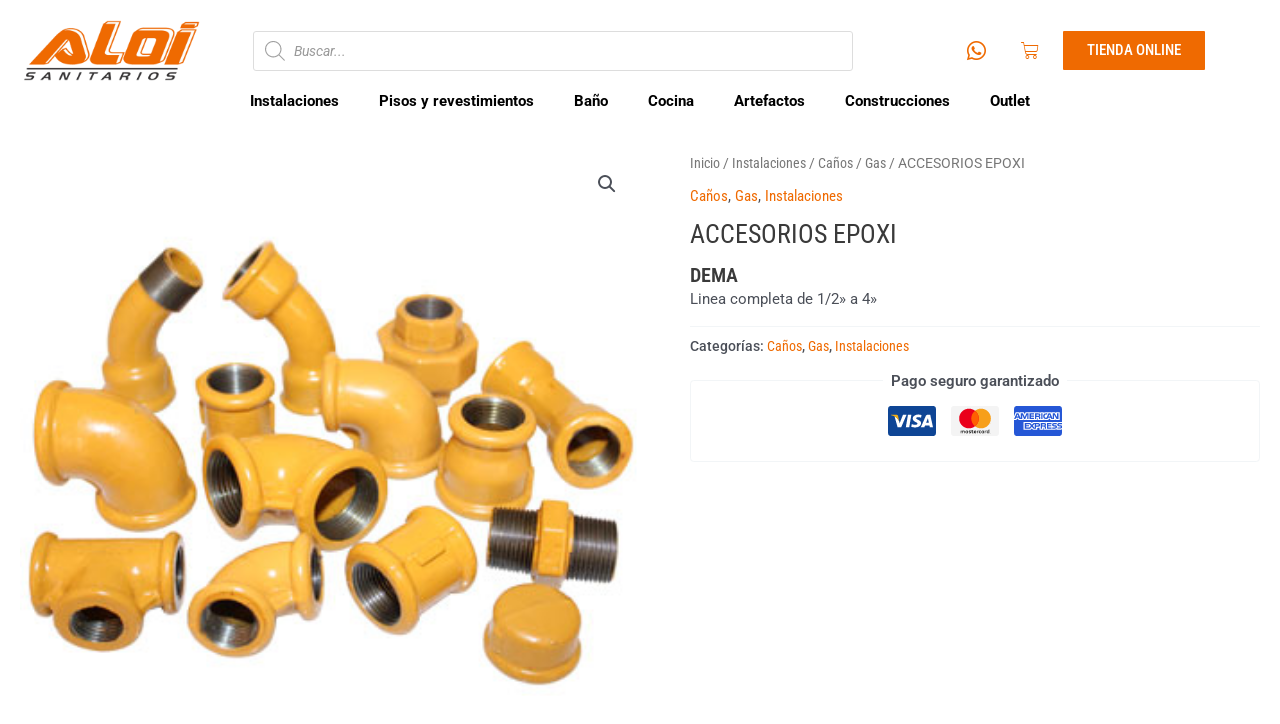

--- FILE ---
content_type: text/css
request_url: https://aloisanitarios.com.ar/wp-content/uploads/elementor/css/post-2606.css?ver=1742220324
body_size: 1350
content:
.elementor-2606 .elementor-element.elementor-element-6445a9a4 > .elementor-container > .elementor-column > .elementor-widget-wrap{align-content:center;align-items:center;}.elementor-2606 .elementor-element.elementor-element-6445a9a4:not(.elementor-motion-effects-element-type-background), .elementor-2606 .elementor-element.elementor-element-6445a9a4 > .elementor-motion-effects-container > .elementor-motion-effects-layer{background-color:transparent;background-image:linear-gradient(180deg, var( --e-global-color-astglobalcolor5 ) 1%, #FFFFFF00 100%);}.elementor-2606 .elementor-element.elementor-element-6445a9a4{transition:background 0.3s, border 0.3s, border-radius 0.3s, box-shadow 0.3s;z-index:100;}.elementor-2606 .elementor-element.elementor-element-6445a9a4 > .elementor-background-overlay{transition:background 0.3s, border-radius 0.3s, opacity 0.3s;}.elementor-2606 .elementor-element.elementor-element-2999803d > .elementor-container > .elementor-column > .elementor-widget-wrap{align-content:center;align-items:center;}.elementor-widget-image .widget-image-caption{color:var( --e-global-color-text );font-family:var( --e-global-typography-text-font-family ), Sans-serif;font-weight:var( --e-global-typography-text-font-weight );}.elementor-2606 .elementor-element.elementor-element-68c66fee{text-align:center;}.elementor-2606 .elementor-element.elementor-element-44f381f3{--grid-template-columns:repeat(0, auto);width:auto;max-width:auto;--icon-size:22px;--grid-column-gap:11px;--grid-row-gap:0px;}.elementor-2606 .elementor-element.elementor-element-44f381f3 .elementor-widget-container{text-align:center;}.elementor-2606 .elementor-element.elementor-element-44f381f3 .elementor-social-icon{background-color:#02010100;--icon-padding:0.4em;}.elementor-2606 .elementor-element.elementor-element-44f381f3 .elementor-social-icon i{color:var( --e-global-color-a0c8abc );}.elementor-2606 .elementor-element.elementor-element-44f381f3 .elementor-social-icon svg{fill:var( --e-global-color-a0c8abc );}.elementor-widget-woocommerce-menu-cart .elementor-menu-cart__toggle .elementor-button{font-family:var( --e-global-typography-primary-font-family ), Sans-serif;font-weight:var( --e-global-typography-primary-font-weight );}.elementor-widget-woocommerce-menu-cart .elementor-menu-cart__product-name a{font-family:var( --e-global-typography-primary-font-family ), Sans-serif;font-weight:var( --e-global-typography-primary-font-weight );}.elementor-widget-woocommerce-menu-cart .elementor-menu-cart__product-price{font-family:var( --e-global-typography-primary-font-family ), Sans-serif;font-weight:var( --e-global-typography-primary-font-weight );}.elementor-widget-woocommerce-menu-cart .elementor-menu-cart__footer-buttons .elementor-button{font-family:var( --e-global-typography-primary-font-family ), Sans-serif;font-weight:var( --e-global-typography-primary-font-weight );}.elementor-widget-woocommerce-menu-cart .elementor-menu-cart__footer-buttons a.elementor-button--view-cart{font-family:var( --e-global-typography-primary-font-family ), Sans-serif;font-weight:var( --e-global-typography-primary-font-weight );}.elementor-widget-woocommerce-menu-cart .elementor-menu-cart__footer-buttons a.elementor-button--checkout{font-family:var( --e-global-typography-primary-font-family ), Sans-serif;font-weight:var( --e-global-typography-primary-font-weight );}.elementor-widget-woocommerce-menu-cart .woocommerce-mini-cart__empty-message{font-family:var( --e-global-typography-primary-font-family ), Sans-serif;font-weight:var( --e-global-typography-primary-font-weight );}.elementor-2606 .elementor-element.elementor-element-532880e7{width:auto;max-width:auto;--main-alignment:left;--side-cart-alignment-transform:translateX(-100%);--side-cart-alignment-right:auto;--side-cart-alignment-left:0;--divider-style:solid;--subtotal-divider-style:solid;--elementor-remove-from-cart-button:none;--remove-from-cart-button:block;--toggle-button-icon-color:var( --e-global-color-a0c8abc );--toggle-button-border-width:0px;--toggle-icon-size:18px;--items-indicator-background-color:var( --e-global-color-a0c8abc );--cart-border-style:none;--cart-close-icon-size:16px;--cart-close-button-color:var( --e-global-color-astglobalcolor1 );--remove-item-button-size:15px;--menu-cart-subtotal-color:var( --e-global-color-astglobalcolor1 );--cart-footer-layout:1fr 1fr;--products-max-height-sidecart:calc(100vh - 240px);--products-max-height-minicart:calc(100vh - 385px);}.elementor-2606 .elementor-element.elementor-element-532880e7 .elementor-menu-cart__close-button, .elementor-2606 .elementor-element.elementor-element-532880e7 .elementor-menu-cart__close-button-custom{margin-left:auto;}body:not(.rtl) .elementor-2606 .elementor-element.elementor-element-532880e7 .elementor-menu-cart__toggle .elementor-button-icon .elementor-button-icon-qty[data-counter]{right:-13px;top:-13px;}body.rtl .elementor-2606 .elementor-element.elementor-element-532880e7 .elementor-menu-cart__toggle .elementor-button-icon .elementor-button-icon-qty[data-counter]{right:13px;top:-13px;left:auto;}.elementor-2606 .elementor-element.elementor-element-532880e7 .elementor-menu-cart__main{box-shadow:0px 0px 10px 0px rgba(0,0,0,0.5);}.elementor-2606 .elementor-element.elementor-element-532880e7 .elementor-menu-cart__subtotal{font-family:"Roboto Condensed", Sans-serif;}.elementor-2606 .elementor-element.elementor-element-532880e7 .widget_shopping_cart_content{--subtotal-divider-left-width:0;--subtotal-divider-right-width:0;}.elementor-widget-button .elementor-button{background-color:var( --e-global-color-accent );font-family:var( --e-global-typography-accent-font-family ), Sans-serif;font-weight:var( --e-global-typography-accent-font-weight );}.elementor-2606 .elementor-element.elementor-element-0d7ab19 .elementor-button{background-color:var( --e-global-color-a0c8abc );font-family:"Roboto Condensed", Sans-serif;font-weight:500;text-transform:uppercase;border-radius:1px 1px 1px 1px;}.elementor-2606 .elementor-element.elementor-element-0d7ab19{width:auto;max-width:auto;}.elementor-2606 .elementor-element.elementor-element-1d230429 > .elementor-container > .elementor-column > .elementor-widget-wrap{align-content:center;align-items:center;}.elementor-2606 .elementor-element.elementor-element-1d230429{margin-top:-23px;margin-bottom:-23px;}.elementor-widget-nav-menu .elementor-nav-menu .elementor-item{font-family:var( --e-global-typography-primary-font-family ), Sans-serif;font-weight:var( --e-global-typography-primary-font-weight );}.elementor-widget-nav-menu .elementor-nav-menu--main .elementor-item{color:var( --e-global-color-text );fill:var( --e-global-color-text );}.elementor-widget-nav-menu .elementor-nav-menu--main .elementor-item:hover,
					.elementor-widget-nav-menu .elementor-nav-menu--main .elementor-item.elementor-item-active,
					.elementor-widget-nav-menu .elementor-nav-menu--main .elementor-item.highlighted,
					.elementor-widget-nav-menu .elementor-nav-menu--main .elementor-item:focus{color:var( --e-global-color-accent );fill:var( --e-global-color-accent );}.elementor-widget-nav-menu .elementor-nav-menu--main:not(.e--pointer-framed) .elementor-item:before,
					.elementor-widget-nav-menu .elementor-nav-menu--main:not(.e--pointer-framed) .elementor-item:after{background-color:var( --e-global-color-accent );}.elementor-widget-nav-menu .e--pointer-framed .elementor-item:before,
					.elementor-widget-nav-menu .e--pointer-framed .elementor-item:after{border-color:var( --e-global-color-accent );}.elementor-widget-nav-menu{--e-nav-menu-divider-color:var( --e-global-color-text );}.elementor-widget-nav-menu .elementor-nav-menu--dropdown .elementor-item, .elementor-widget-nav-menu .elementor-nav-menu--dropdown  .elementor-sub-item{font-family:var( --e-global-typography-accent-font-family ), Sans-serif;font-weight:var( --e-global-typography-accent-font-weight );}.elementor-2606 .elementor-element.elementor-element-389ec19 .elementor-menu-toggle{margin:0 auto;}.elementor-2606 .elementor-element.elementor-element-389ec19 .elementor-nav-menu .elementor-item{font-family:"Roboto", Sans-serif;font-weight:700;}.elementor-2606 .elementor-element.elementor-element-389ec19 .elementor-nav-menu--main .elementor-item{color:#000000;fill:#000000;}.elementor-2606 .elementor-element.elementor-element-389ec19 .elementor-nav-menu--main .elementor-item:hover,
					.elementor-2606 .elementor-element.elementor-element-389ec19 .elementor-nav-menu--main .elementor-item.elementor-item-active,
					.elementor-2606 .elementor-element.elementor-element-389ec19 .elementor-nav-menu--main .elementor-item.highlighted,
					.elementor-2606 .elementor-element.elementor-element-389ec19 .elementor-nav-menu--main .elementor-item:focus{color:#ed6b05;fill:#ed6b05;}.elementor-2606 .elementor-element.elementor-element-389ec19 .elementor-nav-menu--main:not(.e--pointer-framed) .elementor-item:before,
					.elementor-2606 .elementor-element.elementor-element-389ec19 .elementor-nav-menu--main:not(.e--pointer-framed) .elementor-item:after{background-color:#ed6b05;}.elementor-2606 .elementor-element.elementor-element-389ec19 .e--pointer-framed .elementor-item:before,
					.elementor-2606 .elementor-element.elementor-element-389ec19 .e--pointer-framed .elementor-item:after{border-color:#ed6b05;}.elementor-2606 .elementor-element.elementor-element-389ec19 .elementor-nav-menu--dropdown a:hover,
					.elementor-2606 .elementor-element.elementor-element-389ec19 .elementor-nav-menu--dropdown a.elementor-item-active,
					.elementor-2606 .elementor-element.elementor-element-389ec19 .elementor-nav-menu--dropdown a.highlighted{background-color:var( --e-global-color-astglobalcolor0 );}.elementor-2606 .elementor-element.elementor-element-389ec19 .elementor-nav-menu--dropdown a.elementor-item-active{background-color:var( --e-global-color-a0c8abc );}.elementor-2606 .elementor-element.elementor-element-389ec19 .elementor-nav-menu--main .elementor-nav-menu--dropdown, .elementor-2606 .elementor-element.elementor-element-389ec19 .elementor-nav-menu__container.elementor-nav-menu--dropdown{box-shadow:0px 0px 10px 0px rgba(0, 0, 0, 0.53);}.elementor-2606 .elementor-element.elementor-element-2c4d0be7 > .elementor-container > .elementor-column > .elementor-widget-wrap{align-content:center;align-items:center;}.elementor-2606 .elementor-element.elementor-element-d63502d .elementor-menu-toggle{margin:0 auto;background-color:#EF6A01;}.elementor-2606 .elementor-element.elementor-element-d63502d div.elementor-menu-toggle{color:#FFFFFF;}.elementor-2606 .elementor-element.elementor-element-d63502d div.elementor-menu-toggle svg{fill:#FFFFFF;}.elementor-2606 .elementor-element.elementor-element-ced8ebb .elementor-button{background-color:var( --e-global-color-a0c8abc );font-family:"Roboto Condensed", Sans-serif;font-weight:500;text-transform:uppercase;border-radius:1px 1px 1px 1px;}.elementor-2606 .elementor-element.elementor-element-ced8ebb{width:auto;max-width:auto;}@media(max-width:767px){.elementor-2606 .elementor-element.elementor-element-68c66fee img{width:92%;}.elementor-2606 .elementor-element.elementor-element-2f7fb07{width:25%;}.elementor-2606 .elementor-element.elementor-element-d63502d{width:100%;max-width:100%;z-index:1;}.elementor-2606 .elementor-element.elementor-element-44a6798a{width:25%;}.elementor-2606 .elementor-element.elementor-element-7368416c{width:50%;}.elementor-2606 .elementor-element.elementor-element-7bfff96c img{width:92%;}.elementor-2606 .elementor-element.elementor-element-ced8ebb .elementor-button{font-size:14px;}}@media(min-width:768px){.elementor-2606 .elementor-element.elementor-element-563a3a0e{width:16.075%;}.elementor-2606 .elementor-element.elementor-element-49e6c9f7{width:53.968%;}.elementor-2606 .elementor-element.elementor-element-1f139e6e{width:29.621%;}}/* Start custom CSS for section, class: .elementor-element-6445a9a4 */.elementor-2606 .elementor-element.elementor-element-6445a9a4.elementor-sticky--effects{
    background-color:rgba(255, 255, 255, 0.9)!important;
}

.elementor-2606 .elementor-element.elementor-element-6445a9a4{
    transition: background-color 2s ease !important;
}

.elementor-2606 .elementor-element.elementor-element-6445a9a4.elementor-sticky--effects >.elementor-container{
    min-height: 80px;
}

.elementor-2606 .elementor-element.elementor-element-6445a9a4> .elementor-container{
    transition: min-height 3s ease !important;
}/* End custom CSS */

--- FILE ---
content_type: text/css
request_url: https://aloisanitarios.com.ar/wp-content/uploads/elementor/css/post-2603.css?ver=1748018971
body_size: 395
content:
.elementor-2603 .elementor-element.elementor-element-16db086b:not(.elementor-motion-effects-element-type-background), .elementor-2603 .elementor-element.elementor-element-16db086b > .elementor-motion-effects-container > .elementor-motion-effects-layer{background-color:#EF6A01;}.elementor-2603 .elementor-element.elementor-element-16db086b{transition:background 0.3s, border 0.3s, border-radius 0.3s, box-shadow 0.3s;}.elementor-2603 .elementor-element.elementor-element-16db086b > .elementor-background-overlay{transition:background 0.3s, border-radius 0.3s, opacity 0.3s;}.elementor-widget-image .widget-image-caption{color:var( --e-global-color-text );font-family:var( --e-global-typography-text-font-family ), Sans-serif;font-weight:var( --e-global-typography-text-font-weight );}.elementor-2603 .elementor-element.elementor-element-50574ae4{--grid-template-columns:repeat(0, auto);--grid-column-gap:5px;--grid-row-gap:0px;}.elementor-2603 .elementor-element.elementor-element-50574ae4 .elementor-widget-container{text-align:center;}.elementor-2603 .elementor-element.elementor-element-50574ae4 .elementor-social-icon{background-color:#02010100;}.elementor-2603 .elementor-element.elementor-element-50574ae4 .elementor-social-icon i{color:#FFFFFF;}.elementor-2603 .elementor-element.elementor-element-50574ae4 .elementor-social-icon svg{fill:#FFFFFF;}.elementor-widget-heading .elementor-heading-title{font-family:var( --e-global-typography-primary-font-family ), Sans-serif;font-weight:var( --e-global-typography-primary-font-weight );color:var( --e-global-color-primary );}.elementor-2603 .elementor-element.elementor-element-52d28597 .elementor-heading-title{font-family:"Roboto", Sans-serif;font-size:30px;font-weight:600;color:#FFFFFF;}.elementor-widget-icon-list .elementor-icon-list-item:not(:last-child):after{border-color:var( --e-global-color-text );}.elementor-widget-icon-list .elementor-icon-list-icon i{color:var( --e-global-color-primary );}.elementor-widget-icon-list .elementor-icon-list-icon svg{fill:var( --e-global-color-primary );}.elementor-widget-icon-list .elementor-icon-list-item > .elementor-icon-list-text, .elementor-widget-icon-list .elementor-icon-list-item > a{font-family:var( --e-global-typography-text-font-family ), Sans-serif;font-weight:var( --e-global-typography-text-font-weight );}.elementor-widget-icon-list .elementor-icon-list-text{color:var( --e-global-color-secondary );}.elementor-2603 .elementor-element.elementor-element-58671911 .elementor-icon-list-icon i{color:#FFFFFF;transition:color 0.3s;}.elementor-2603 .elementor-element.elementor-element-58671911 .elementor-icon-list-icon svg{fill:#FFFFFF;transition:fill 0.3s;}.elementor-2603 .elementor-element.elementor-element-58671911{--e-icon-list-icon-size:14px;--icon-vertical-offset:0px;}.elementor-2603 .elementor-element.elementor-element-58671911 .elementor-icon-list-text{color:#FFFFFF;transition:color 0.3s;}.elementor-2603 .elementor-element.elementor-element-6364f85f .elementor-heading-title{font-family:"Roboto", Sans-serif;font-size:30px;font-weight:600;color:#FFFFFF;}.elementor-widget-text-editor{font-family:var( --e-global-typography-text-font-family ), Sans-serif;font-weight:var( --e-global-typography-text-font-weight );color:var( --e-global-color-text );}.elementor-widget-text-editor.elementor-drop-cap-view-stacked .elementor-drop-cap{background-color:var( --e-global-color-primary );}.elementor-widget-text-editor.elementor-drop-cap-view-framed .elementor-drop-cap, .elementor-widget-text-editor.elementor-drop-cap-view-default .elementor-drop-cap{color:var( --e-global-color-primary );border-color:var( --e-global-color-primary );}.elementor-2603 .elementor-element.elementor-element-76e9470a{color:#FFFFFF;}.elementor-2603 .elementor-element.elementor-element-2a976cab .elementor-heading-title{font-family:"Roboto", Sans-serif;font-size:30px;font-weight:600;color:#FFFFFF;}.elementor-2603 .elementor-element.elementor-element-4645629c .elementor-icon-list-icon i{color:#FFFFFF;transition:color 0.3s;}.elementor-2603 .elementor-element.elementor-element-4645629c .elementor-icon-list-icon svg{fill:#FFFFFF;transition:fill 0.3s;}.elementor-2603 .elementor-element.elementor-element-4645629c{--e-icon-list-icon-size:14px;--icon-vertical-offset:0px;}.elementor-2603 .elementor-element.elementor-element-4645629c .elementor-icon-list-text{color:#FFFFFF;transition:color 0.3s;}.elementor-2603 .elementor-element.elementor-element-58a01eb:not(.elementor-motion-effects-element-type-background), .elementor-2603 .elementor-element.elementor-element-58a01eb > .elementor-motion-effects-container > .elementor-motion-effects-layer{background-color:var( --e-global-color-astglobalcolor0 );}.elementor-2603 .elementor-element.elementor-element-58a01eb{transition:background 0.3s, border 0.3s, border-radius 0.3s, box-shadow 0.3s;}.elementor-2603 .elementor-element.elementor-element-58a01eb > .elementor-background-overlay{transition:background 0.3s, border-radius 0.3s, opacity 0.3s;}.elementor-2603 .elementor-element.elementor-element-2b829b1{text-align:center;color:var( --e-global-color-astglobalcolor5 );}@media(min-width:768px){.elementor-2603 .elementor-element.elementor-element-7c66838d{width:29.198%;}.elementor-2603 .elementor-element.elementor-element-15ce620e{width:20.779%;}}